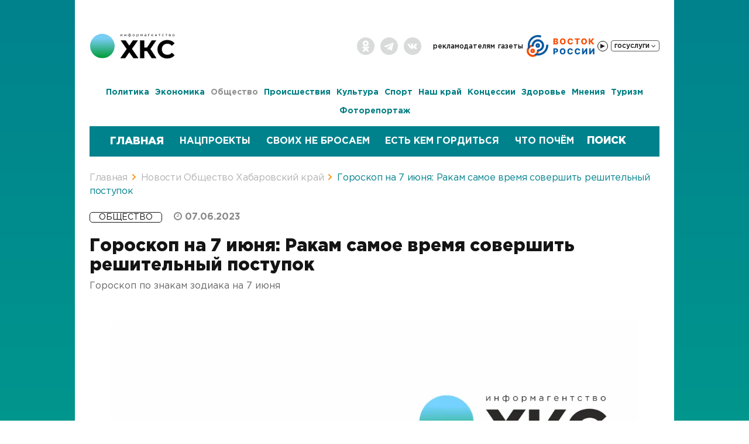

--- FILE ---
content_type: text/css
request_url: https://todaykhv.ru/bitrix/templates/upd.todaykhv.ru/css/9may.css?17606652483374
body_size: 565
content:

@font-face {
font-family: "Bebas Neue Cyrillic";
src: url("../fonts/Bebas.ttf") format("truetype");
    font-style: normal;
    font-weight: normal;
}

@font-face {
    font-family: "Inter";
    src: url("../fonts/Inter.ttf") format("truetype");
    font-style: normal;
    font-weight: normal;
}


.timerWrap{
    display: flex;
    flex-direction: row;
    grid-gap: 9px;
    width: 100%;
    height: 127px;
    justify-content: center;
}

.timerWrap-mobile{
    display: flex;
    flex-direction: row;
    width: 100%;
    height: 90px;
    margin-right: 10px;
    justify-content: flex-end;
    align-items: center;
}

@media (min-width:1042px) {
    .timerWrap-mobile{
        display: none;
    }
    .timerWrap-date-textBig{
        font-size: 54px;
        font-weight: 400;
        color: #747474;
        line-height: 54px
    }
    .timerWrap-date-timer{
        font-size: 60px;
        font-weight: 400;
        color: #D7322C;
        line-height: 61px;
        grid-gap: 8px;
    }
    .timerWrap-date-text{
        font-size: 11px;
        font-weight: 400;
        color: #747474;
        Line-height: 13.31px;
        grid-gap: 24px;

    }

}
@media (max-width:1297px) {
    .timerWrap{
        margin-right: 10px;
        margin-left: 10px;
    }
    .topMenuWrap{
        grid-gap: 10px;
    }
    .timerWrap-date-textBig{
        font-size: 48px;
        font-weight: 400;
        color: #747474;
        line-height: 54px
    }
    .timerWrap-date-timer{
        font-size: 54px;
        font-weight: 400;
        color: #D7322C;
        line-height: 51px;
        grid-gap: 8px;
    }
    .timerWrap-date-text{
        font-size: 11px;
        font-weight: 400;
        color: #747474;
        Line-height: 16.31px;
        grid-gap: 20px;
    }
}
@media (max-width:1042px) {
    .timerWrap{
        display: none;
    }
    .timerWrap-img{
        height: 90%;
    }
    .timerWrap-date-textBig{
        font-size: 30px;
        font-weight: 400;
        color: #747474;
        line-height: 44px
    }
    .timerWrap-date-timer{
        font-size: 27px;
        font-weight: 400;
        color: #D7322C;
        line-height: 30px;
        grid-gap: 12px;
    }
    .timerWrap-date-text{
        font-size: 7px;
        font-weight: 400;
        color: #747474;
        Line-height: 13.31px;
        grid-gap: 13px;


    }

}

.timerWrap-date-textBig{
    display: flex;
    align-items: start;
    justify-content: start;
    font-family: 'Bebas Neue Cyrillic';
}
.timerWrap-img{
    width: 100%;
    max-width: 61px;
}
.timerWrap-date{
    display: flex;
    flex-direction: column;
    align-items: flex-start;
    justify-content: flex-start;


}
.timerWrap-date-timer{
    display: flex;
    flex-direction: row;

    font-family: 'Bebas Neue Cyrillic';
}
.timerWrap-date-text{
    display: flex;
    flex-direction: row;
    font-family: 'Inter';
    width: 100%;
    justify-content: center;
}
.topMenuWrap{
    height: 127px !important;
}
.menu-flex-row{
    display: flex;
    flex-direction: row;
    align-items: center;

}
.header-row{
    display: flex;
    flex-direction: row;
    align-items: center;
}
.burger-margin-right{
    margin-right: 20px !important;
}

--- FILE ---
content_type: text/javascript; charset=utf-8
request_url: https://unpkg.com/@retell/player-js@latest/dist/common.min.js
body_size: 904
content:
(function(t,e){typeof exports=="object"&&typeof module!="undefined"?e(exports):typeof define=="function"&&define.amd?define(["exports"],e):(t=typeof globalThis!="undefined"?globalThis:t||self,e(t.Retell={}))})(this,function(exports){"use strict";function generateID(){return`retell-${Math.floor(Math.random()*1e5)}`}function validateOptions(t){t=t||{};const a={...{url:window.location.href,widget:"default"},...t};if(!isValidUrl(a.url))throw new Error("Retell: Invalid URL");return a.id=generateID(),a.url=normalizeUrl(a.url),a}function normalizeUrl(t){const e=new URL(t);return`${e.protocol}//${e.host}${e.pathname}`}function makeQuery(t){return`?${new URLSearchParams(t).toString()}`}function isValidUrl(t){if(!t.startsWith("http"))return!1;try{const{pathname:e}=new URL(t);if(e.includes("//"))return!1}catch{return!1}return!0}function getLastDOMElement(t){return Array.from(document.querySelectorAll(t)).pop()}function createIFrame(t){return e=>{const a=makeQuery(e),r=document.createElement("iframe"),n=t+a;return r.setAttribute("src",n),r.className="retell-player",r.style.background="transparent",r.style.visibility="visible",r.style.border="0",r.style.width="0px",r.style.height="0px",r.style.maxHeight="0px",r.style.minHeight="0px",r.dataset.retellId=e.id,r}}const PLAYER_URL="https://widget.retell.cc",callbacks={opened:{handler:void 0},start:{handler:void 0},resume:{handler:void 0},pause:{handler:void 0},end:{handler:void 0},progress:{handler:void 0,options:{marks:[]}}};function openIframe(t,e=60){document.querySelectorAll(`iframe[data-retell-id=${t}]`).forEach(r=>{r.style.width="100%",r.style.height=`${e}px`,r.style.maxHeight=`${e}px`})}function handlePostMessage(t){var a,r,n,s,i,l,o;if(!t.data.name||!t.data.name.startsWith("Retell"))return;const e=t.data;switch(e.name){case"RetellStart":openIframe(e.id,e.options.height),(r=(a=callbacks.start).handler)==null||r.call(a);break;case"RetellProgress":const{marks:c}=((n=callbacks.progress)==null?void 0:n.options)||{marks:[]};if(c.length&&c.indexOf(e.options.progress)===-1)break;(i=(s=callbacks.progress).handler)==null||i.call(s,{...e.options,data:e.options});break;case"RetellEnd":(o=(l=callbacks.end).handler)==null||o.call(l,e.options);break}}function insertIframe(t,e){var r;const a=createIFrame(PLAYER_URL)(t);window.addEventListener("message",handlePostMessage,!1),(r=e.parentNode)==null||r.insertBefore(a,e.previousSibling)}function init(t){const e=getLastDOMElement("script[data-voiced=player]");if(!e)throw new Error("Retell: There is no script tags with data-voiced attribute");insertIframe(validateOptions(t),e)}function registerCallback(t,e,a){callbacks[t]&&typeof e=="function"&&(callbacks[t].handler=e),a&&(callbacks[t].options=a)}eval("window.Speechki = Retell"),exports.init=init,exports.registerCallback=registerCallback,Object.defineProperties(exports,{__esModule:{value:!0},[Symbol.toStringTag]:{value:"Module"}})});
